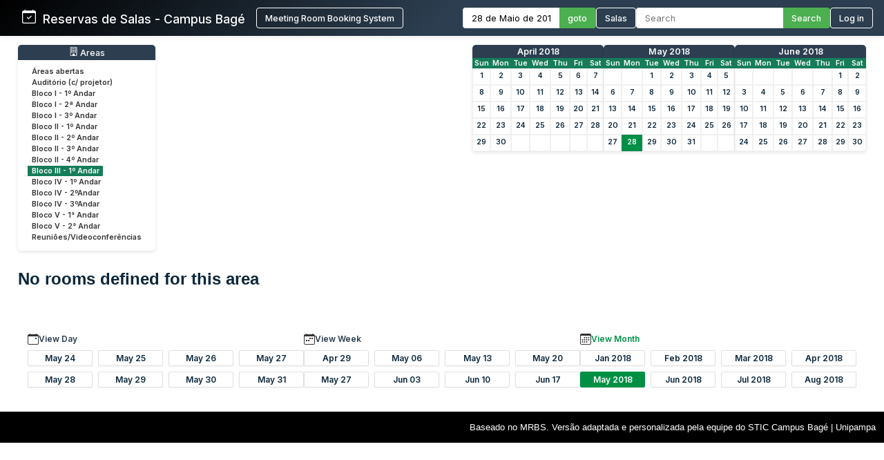

--- FILE ---
content_type: text/html; charset=utf-8
request_url: http://sistemas.bage.unipampa.edu.br/reserva/month.php?year=2018&month=05&day=28&area=14
body_size: 6790
content:
<!DOCTYPE html>
<html>
<head>
<meta charset="utf-8">
<link rel="icon" href="favicon.ico" type="image/x-icon">
<title>Reservas de Salas - Campus Bagé Unipampa</title>

<link href="https://fonts.googleapis.com/css2?family=Inter:wght@400;500;600&display=swap" rel="stylesheet">
<!-- Flatpickr CSS -->
<link rel="stylesheet" href="https://cdn.jsdelivr.net/npm/flatpickr/dist/flatpickr.min.css">

    <link href="jquery/ui/css/sunny/jquery-ui-1.9.1.custom.min.css" rel="stylesheet" type="text/css">
    
    <link href="jquery/datatables/css/mrbs-page.css" rel="stylesheet" type="text/css">
    <link href="jquery/datatables/css/mrbs-table.css" rel="stylesheet" type="text/css">
    <link href="jquery/datatables/css/ColReorder.css" rel="stylesheet" type="text/css">
    <link href="jquery/datatables/css/ColVis.css" rel="stylesheet" type="text/css">
    
    <link rel="stylesheet" href="css/mrbs.css.php" type="text/css">
        <link rel="stylesheet" media="print" href="css/mrbs-print.css.php" type="text/css">
    <!--[if IE]>
    <link rel="stylesheet" href="css/mrbs-ie.css" type="text/css">
    <![endif]-->
        <!--[if IE 8]>
    <link rel="stylesheet" href="css/mrbs-ie8.css" type="text/css">
    <![endif]-->
    <!--[if lte IE 8]>
    <link rel="stylesheet" href="css/mrbs-ielte8.css" type="text/css">
    <![endif]-->
    <!--[if lte IE 7]>
    <link rel="stylesheet" href="css/mrbs-ielte7.css.php" type="text/css">
    <![endif]-->
    <!--[if lte IE 6]>
    <link rel="stylesheet" href="css/mrbs-ielte6.css" type="text/css">
    <![endif]-->
    
    <meta name="robots" content="noindex">
    
<script type="text/javascript" src="jquery/jquery-1.8.2.min.js"></script>
<script type="text/javascript" src="jquery/ui/jquery-ui-1.9.1.custom.min.js"></script>
<script type="text/javascript" src="jquery/ui/jquery-ui-i18n.js"></script>
<script type="text/javascript" src="jquery/ui/jquery-ui-i18n.MRBS.js"></script>

<script type="text/javascript">
  //<![CDATA[
  var lteIE6 = false;
  //]]>
</script>
<!--[if lte IE 6]>
<script type="text/javascript">
  //<![CDATA[
  var lteIE6 = true;
  //]]>
</script>
<![endif]-->
    
<script type="text/javascript">
  //<![CDATA[
  var lteIE7 = false;
  //]]>
</script>
<!--[if lte IE 7]>
<script type="text/javascript">
  //<![CDATA[
  var lteIE7 = true;
  //]]>
</script>
<![endif]-->
    
<script type="text/javascript">
  //<![CDATA[
  var lteIE8 = false;
  //]]>
</script>
<!--[if lte IE 8]>
<script type="text/javascript">
  //<![CDATA[
  var lteIE8 = true;
  //]]>
</script>
<![endif]-->
    
<script type="text/javascript">
  //<![CDATA[
    function init(params)
  {
  }
  //]]>
</script>

<script type="text/javascript" src="js/functions.js.php?area=14"></script>
<script type="text/javascript" src="js/datepicker.js.php?area=14"></script>
<script type="text/javascript" src="js/general.js.php?area=14"></script>

    
  <script type="text/javascript" src="js/cell_click.js.php?area=14"></script>
    
    
<script type="text/javascript">

//<![CDATA[





$(window).load(function() {

  var args = {day: '28',
              month: '5',
              year: '2018',
              area: '14',
              room: '0',
              page: 'month'};
    init(args);

});


//]]>
</script>
<style>
/* ===== ESTILOS MODERNOS PARA O HEADER ===== */
.header-container {
  background: linear-gradient(135deg, #000000 0%, #2c3e50 50%);
  color: white;
  padding: 0;
  box-shadow: 0 0px 10px rgba(0,0,0,0.1);
  font-family: 'Inter', sans-serif;
  position: relative;
}

.header-wrapper {
  display: flex;
  flex-direction: column;
  width: 100%;
}


.header-top {
  display: flex;
  justify-content: space-between;
  align-items: center;
  padding: 0.7rem 1rem;
}

.logo-text {
  display: flex;
  align-items: baseline;
  font-size: 1.1rem;
  white-space: nowrap;
}

.logo-section {
  display: flex;
  align-items: center;
  gap: 10px;
  flex-shrink: 0;
  margin-left: 0; /* Remove a margem esquerda */
  padding-left: 0; /* Remove o padding esquerdo */
}

.header-bottom {
  width: 100%;
  background-color: #4CAF50;
  color: white;
  padding: 0.5rem 2rem;
  display: none; /* Inicialmente oculto */
}

.header-content {
  display: flex;
  justify-content: space-between;
  align-items: center;
  max-width: 1400px;
  margin: 0 auto;
  gap: 1.5rem;
  width: 100%;
}

.logo-section {
  display: flex;
  align-items: left;
  gap: 1rem;
  flex-shrink: 0;
}

.logo-section a {
  display: flex;
  align-items: left;
  text-decoration: none;
  color: white;
}

.logo-section img {
  height: 40px;
  max-width: 160px;
  object-fit: contain;
}

.logo-text {
  font-size: 1.1rem;
  font-weight: 500;
  margin-left: 0;
}

.nav-section {
  display: flex;
  align-items: center;
  gap: 1.5rem;
  flex-wrap: nowrap;
}

.nav-item {
  display: flex;
  align-items: center;
  gap: 0.5rem;
  white-space: nowrap;
}

.nav-link {
  color: white;
  text-decoration: none;
  font-weight: 500;
  padding: 0rem 0;
  transition: color 0.2s;
  font-size: 0.8rem;
}

.nav-link:hover {
  color: #4CAF50;
}

.nav-link.active {
  color: #4CAF50;
  border-bottom: 2px solid #4CAF50;
}

.date-picker-container {
  display: flex;
  align-items: center;
  gap: 0; /* Removido o gap */
}

.flatpickr-input {
  padding: 6px 12px;
  border: 1px solid #ddd;
  border-right: none;
  border-radius: 4px 0 0 4px;
  font-size: 0.8rem;
  width: 140px;
  font-family: 'Inter', sans-serif;
  margin: 0;
  height: 30px;
  box-sizing: border-box;
  outline: none;
}

.search-container {
  display: flex;
  align-items: center;
  gap: 0; /* Removido o gap */
}

.search-input {
  padding: 6px 12px;
  border: 1px solid #ddd;
  border-right: none;
  border-radius: 4px 0 0 4px;
  font-size: 0.8rem;
  width: 200px;
  font-family: 'Inter', sans-serif;
  color: #333;
  margin: 0;
  height: 30px;
  box-sizing: border-box;
  outline: none;
}

.search-btn, .btn {
  padding: 0 12px;
  background-color: #4CAF50;
  color: white;
  height: 30px;
  border: 1px solid #4CAF50;
  border-left: none;
  border-radius: 0 4px 4px 0;
  cursor: pointer;
  font-family: 'Inter', sans-serif;
  font-weight: 500;
  font-size: 0.8rem;
  transition: background-color 0.3s;
  margin: 0;
  height: 30px;
  box-sizing: border-box;
  display: flex;
  align-items: center;
  justify-content: center;
}

.search-btn:hover, .btn:hover {
  background-color: #009045;
  border-color: #009045;
}

.pending-bar {
  display: flex;
  align-items: center;
  justify-content: center;
  gap: 0.5rem;
  width: 100%;
}

.pending-link {
  color: white;
  text-decoration: none;
  font-weight: 600;
  font-size: 0.8rem;
  display: flex;
  align-items: center;
  gap: 0.5rem;
}

.pending-link:hover {
  text-decoration: underline;
}

.user-info {
  display: flex;
  align-items: center;
  gap: 10px;
}

.welcome-msg {
  font-size: 0.8rem;
  color: #ffffff;
}

.user-name {
  font-weight: 600;
  font-size: 0.8rem;
}

.login-btn {
  padding: 6px 12px;
  background-color: transparent;
  color: white;
  height: 30px;
  border: 1px solid white;
  border-radius: 4px;
  cursor: pointer;
  font-family: 'Inter', sans-serif;
  font-weight: 500;
  font-size: 0.8rem;
  transition: all 0.3s;
}

.login-btn:hover {
  background-color: #009045;
}



/* Responsividade */
@media (max-width: 1200px) {
  .header-top {
    flex-wrap: wrap;
    gap: 1rem;
    padding: 0.8rem;
  }
  
  .search-input {
    width: 200px;
  }
}

@media (max-width: 768px) {
  .nav-section {
    flex-direction: row;
    flex-wrap: wrap;
    gap: 0.8rem;
  }
  
  .search-container {
    width: 100%;
  }
  
  .search-input {
    width: 100%;
  }
}
</style>

</head>

<body class="non_js month">
<script type="text/javascript">
  //<![CDATA[
  $('body').addClass('js').removeClass('non_js');
  //]]>
</script> 

<!-- Flatpickr JS -->
<script src="https://cdn.jsdelivr.net/npm/flatpickr"></script>
<script src="https://cdn.jsdelivr.net/npm/flatpickr/dist/l10n/pt.js"></script>

<div class="screenonly">


<header class="header-container">
  <div class="header-wrapper">
    <div class="header-top">
      <div class="header-content" style="margin-left: 1rem;">
        <!-- Logo e Nome da Empresa -->
<div class="logo-section">
  <span class="logo-text"><svg xmlns="http://www.w3.org/2000/svg" width="20" height="20" fill="currentColor" class="bi bi-calendar-check" viewBox="0 0 16 16">
  <path d="M10.854 7.146a.5.5 0 0 1 0 .708l-3 3a.5.5 0 0 1-.708 0l-1.5-1.5a.5.5 0 1 1 .708-.708L7.5 9.793l2.646-2.647a.5.5 0 0 1 .708 0"/>
  <path d="M3.5 0a.5.5 0 0 1 .5.5V1h8V.5a.5.5 0 0 1 1 0V1h1a2 2 0 0 1 2 2v11a2 2 0 0 1-2 2H2a2 2 0 0 1-2-2V3a2 2 0 0 1 2-2h1V.5a.5.5 0 0 1 .5-.5M1 4v10a1 1 0 0 0 1 1h12a1 1 0 0 0 1-1V4z"/>
</svg> &nbsp; Reservas de Salas - Campus Bagé </span>&nbsp;&nbsp;&nbsp;&nbsp;<a href="index.php" style="display: flex; align-items: center; text-decoration: none; color: white;"><button class="login-btn">Meeting Room Booking System</button></a></div>
        
        <!-- Navegação -->
        <div class="nav-section">
          <!-- Seletor de Data -->
          <div class="nav-item">
            <form action="day.php" method="get" id="Form1">
              <div class="date-picker-container">
                <input type="text" class="flatpickr-input flatpickr" 
                       data-date-format="d/m/Y" 
                       data-alt-input="true"
                       data-alt-format="d \\d\\e F \\d\\e Y"
                       data-default-date="28/5/2018"
                       data-locale="pt">
                <input type="hidden" name="day" value="28">
                <input type="hidden" name="month" value="5">
                <input type="hidden" name="year" value="2018">
                <input type="hidden" name="area" value="14">
                <button type="submit" class="btn">goto</button>
              </div>
            </form>
          </div>
          
          <!-- Link para Admin/Rooms -->
          				<a href="admin.php?day=28&amp;month=5&amp;year=2018&amp;area=14" class="nav-link " style="color: #ffffff !important;">
					<button class="login-btn">Salas</button>
				</a>
          
          <!-- Busca -->
          <div class="nav-item">
            <form id="header_search" method="get" action="search.php" class="search-container">
              <input type="search" name="search_str" class="search-input" placeholder="Search" value="" required style="width: 100%;">
              <button type="submit" class="search-btn">Search</button>
              <input type="hidden" name="day" value="28">
              <input type="hidden" name="month" value="5">
              <input type="hidden" name="year" value="2018">
              <input type="hidden" name="area" value="14">
            </form>
          </div>
          
          <!-- Login/Usuário -->
          <form method="post" action="index.php"><input type="hidden" name="Action" value="QueryName"><input type="hidden" name="TargetURL" value="month.php?year=2018&amp;month=05&amp;day=28&amp;area=14"><button type="submit" class="login-btn">Log in</button></form>        </div>
      </div>
    </div>
    
      </div>
</header>

<script>
$(document).ready(function() {
  // Inicializa o datepicker
  flatpickr(".flatpickr", {
    locale: "pt",
    dateFormat: "d/m/Y",
    altInput: true,
    altFormat: "d \\d\\e F \\d\\e Y",
    defaultDate: "28/5/2018",
    onChange: function(selectedDates, dateStr, instance) {
      if (selectedDates.length > 0) {
        var day = selectedDates[0].getDate();
        var month = selectedDates[0].getMonth() + 1;
        var year = selectedDates[0].getFullYear();
        
        // Atualiza os campos ocultos
        $('input[name="day"]').val(day);
        $('input[name="month"]').val(month);
        $('input[name="year"]').val(year);
      }
    }
  });
  
  // Destaca o link ativo baseado na página atual
  $('.nav-link').each(function() {
    if (window.location.href.indexOf($(this).attr('href')) > -1) {
      $(this).addClass('active');
    }
  });
  
  // Mostra a barra de pendentes se existir
  if ($('#pending-bar').length) {
    $('#pending-bar').show();
  }
});
</script>

<div id="contents">
<div id="dwm_header" class="screenonly">
<div id="dwm_areas" style="margin-bottom: 20px; background: #fff; border-radius: 5px; box-shadow: 0 2px 5px rgba(0,0,0,0.1); padding: 10px;">
<h3 style="font-family: 'Inter', sans-serif; color: white; margin: -10px -10px 10px -10px; padding: 3px 10px; background: #2c3e50; border-radius: 5px 5px 0 0; font-weight: 500; font-size: 0.95em; text-decoration: none;"><center> <svg xmlns='http://www.w3.org/2000/svg' width='13' height='13' fill='currentColor' class='bi bi-building' viewBox='0 0 16 16'>
  <path d='M4 2.5a.5.5 0 0 1 .5-.5h1a.5.5 0 0 1 .5.5v1a.5.5 0 0 1-.5.5h-1a.5.5 0 0 1-.5-.5zm3 0a.5.5 0 0 1 .5-.5h1a.5.5 0 0 1 .5.5v1a.5.5 0 0 1-.5.5h-1a.5.5 0 0 1-.5-.5zm3.5-.5a.5.5 0 0 0-.5.5v1a.5.5 0 0 0 .5.5h1a.5.5 0 0 0 .5-.5v-1a.5.5 0 0 0-.5-.5zM4 5.5a.5.5 0 0 1 .5-.5h1a.5.5 0 0 1 .5.5v1a.5.5 0 0 1-.5.5h-1a.5.5 0 0 1-.5-.5zM7.5 5a.5.5 0 0 0-.5.5v1a.5.5 0 0 0 .5.5h1a.5.5 0 0 0 .5-.5v-1a.5.5 0 0 0-.5-.5zm2.5.5a.5.5 0 0 1 .5-.5h1a.5.5 0 0 1 .5.5v1a.5.5 0 0 1-.5.5h-1a.5.5 0 0 1-.5-.5zM4.5 8a.5.5 0 0 0-.5.5v1a.5.5 0 0 0 .5.5h1a.5.5 0 0 0 .5-.5v-1a.5.5 0 0 0-.5-.5zm2.5.5a.5.5 0 0 1 .5-.5h1a.5.5 0 0 1 .5.5v1a.5.5 0 0 1-.5.5h-1a.5.5 0 0 1-.5-.5zm3.5-.5a.5.5 0 0 0-.5.5v1a.5.5 0 0 0 .5.5h1a.5.5 0 0 0 .5-.5v-1a.5.5 0 0 0-.5-.5z'/>
  <path d='M2 1a1 1 0 0 1 1-1h10a1 1 0 0 1 1 1v14a1 1 0 0 1-1 1H3a1 1 0 0 1-1-1zm11 0H3v14h3v-2.5a.5.5 0 0 1 .5-.5h3a.5.5 0 0 1 .5.5V15h3z'/>
</svg> Areas</center></h3>
<ul style="list-style-type: none; padding: 0; margin: 0; font-family: 'Inter', sans-serif; font-size: 0.82em;">
<li style="margin-bottom: 3px;"><a href="month.php?year=2018&amp;month=5&amp;day=28&amp;area=15" style="text-decoration: none; display: block;" onmouseover="this.style.backgroundColor='#f0f0f0'; this.style.borderRadius='2px';" onmouseout="this.style.backgroundColor='transparent'"><span style="color: #333; padding: 15px 10px;">Áreas abertas</span></a></li>
<li style="margin-bottom: 3px;"><a href="month.php?year=2018&amp;month=5&amp;day=28&amp;area=12" style="text-decoration: none; display: block;" onmouseover="this.style.backgroundColor='#f0f0f0'; this.style.borderRadius='2px';" onmouseout="this.style.backgroundColor='transparent'"><span style="color: #333; padding: 15px 10px;">Auditório (c/ projetor)</span></a></li>
<li style="margin-bottom: 3px;"><a href="month.php?year=2018&amp;month=5&amp;day=28&amp;area=1" style="text-decoration: none; display: block;" onmouseover="this.style.backgroundColor='#f0f0f0'; this.style.borderRadius='2px';" onmouseout="this.style.backgroundColor='transparent'"><span style="color: #333; padding: 15px 10px;">Bloco I - 1º Andar</span></a></li>
<li style="margin-bottom: 3px;"><a href="month.php?year=2018&amp;month=5&amp;day=28&amp;area=5" style="text-decoration: none; display: block;" onmouseover="this.style.backgroundColor='#f0f0f0'; this.style.borderRadius='2px';" onmouseout="this.style.backgroundColor='transparent'"><span style="color: #333; padding: 15px 10px;">Bloco I - 2ª Andar</span></a></li>
<li style="margin-bottom: 3px;"><a href="month.php?year=2018&amp;month=5&amp;day=28&amp;area=6" style="text-decoration: none; display: block;" onmouseover="this.style.backgroundColor='#f0f0f0'; this.style.borderRadius='2px';" onmouseout="this.style.backgroundColor='transparent'"><span style="color: #333; padding: 15px 10px;">Bloco I - 3º Andar</span></a></li>
<li style="margin-bottom: 3px;"><a href="month.php?year=2018&amp;month=5&amp;day=28&amp;area=2" style="text-decoration: none; display: block;" onmouseover="this.style.backgroundColor='#f0f0f0'; this.style.borderRadius='2px';" onmouseout="this.style.backgroundColor='transparent'"><span style="color: #333; padding: 15px 10px;">Bloco II - 1º Andar</span></a></li>
<li style="margin-bottom: 3px;"><a href="month.php?year=2018&amp;month=5&amp;day=28&amp;area=7" style="text-decoration: none; display: block;" onmouseover="this.style.backgroundColor='#f0f0f0'; this.style.borderRadius='2px';" onmouseout="this.style.backgroundColor='transparent'"><span style="color: #333; padding: 15px 10px;">Bloco II - 2º Andar</span></a></li>
<li style="margin-bottom: 3px;"><a href="month.php?year=2018&amp;month=5&amp;day=28&amp;area=8" style="text-decoration: none; display: block;" onmouseover="this.style.backgroundColor='#f0f0f0'; this.style.borderRadius='2px';" onmouseout="this.style.backgroundColor='transparent'"><span style="color: #333; padding: 15px 10px;">Bloco II - 3º Andar</span></a></li>
<li style="margin-bottom: 3px;"><a href="month.php?year=2018&amp;month=5&amp;day=28&amp;area=9" style="text-decoration: none; display: block;" onmouseover="this.style.backgroundColor='#f0f0f0'; this.style.borderRadius='2px';" onmouseout="this.style.backgroundColor='transparent'"><span style="color: #333; padding: 15px 10px;">Bloco II - 4º Andar</span></a></li>
<li style="margin-bottom: 3px;"><a href="month.php?year=2018&amp;month=5&amp;day=28&amp;area=14" style="text-decoration: none; display: block;" onmouseover="this.style.backgroundColor='#f0f0f0'; this.style.borderRadius='2px';" onmouseout="this.style.backgroundColor='transparent'"><span style="color: #198754 !important; font-weight: bold; background-color: #167c59; padding: 2px 10px; border-radius: 2px;color: #ffffff !important; font-weight: bold; background-color: #167c59; padding: 1px 1px 1px 6px; border-left: 4px solid #ffffff; border-right: 4px solid #167c59;">Bloco III - 1º Andar</span></a></li>
<li style="margin-bottom: 3px;"><a href="month.php?year=2018&amp;month=5&amp;day=28&amp;area=4" style="text-decoration: none; display: block;" onmouseover="this.style.backgroundColor='#f0f0f0'; this.style.borderRadius='2px';" onmouseout="this.style.backgroundColor='transparent'"><span style="color: #333; padding: 15px 10px;">Bloco IV - 1º Andar</span></a></li>
<li style="margin-bottom: 3px;"><a href="month.php?year=2018&amp;month=5&amp;day=28&amp;area=10" style="text-decoration: none; display: block;" onmouseover="this.style.backgroundColor='#f0f0f0'; this.style.borderRadius='2px';" onmouseout="this.style.backgroundColor='transparent'"><span style="color: #333; padding: 15px 10px;">Bloco IV - 2ºAndar</span></a></li>
<li style="margin-bottom: 3px;"><a href="month.php?year=2018&amp;month=5&amp;day=28&amp;area=11" style="text-decoration: none; display: block;" onmouseover="this.style.backgroundColor='#f0f0f0'; this.style.borderRadius='2px';" onmouseout="this.style.backgroundColor='transparent'"><span style="color: #333; padding: 15px 10px;">Bloco IV - 3ºAndar</span></a></li>
<li style="margin-bottom: 3px;"><a href="month.php?year=2018&amp;month=5&amp;day=28&amp;area=19" style="text-decoration: none; display: block;" onmouseover="this.style.backgroundColor='#f0f0f0'; this.style.borderRadius='2px';" onmouseout="this.style.backgroundColor='transparent'"><span style="color: #333; padding: 15px 10px;">Bloco V - 1° Andar</span></a></li>
<li style="margin-bottom: 3px;"><a href="month.php?year=2018&amp;month=5&amp;day=28&amp;area=20" style="text-decoration: none; display: block;" onmouseover="this.style.backgroundColor='#f0f0f0'; this.style.borderRadius='2px';" onmouseout="this.style.backgroundColor='transparent'"><span style="color: #333; padding: 15px 10px;">Bloco V - 2° Andar</span></a></li>
<li style="margin-bottom: 3px;"><a href="month.php?year=2018&amp;month=5&amp;day=28&amp;area=13" style="text-decoration: none; display: block;" onmouseover="this.style.backgroundColor='#f0f0f0'; this.style.borderRadius='2px';" onmouseout="this.style.backgroundColor='transparent'"><span style="color: #333; padding: 15px 10px;">Reuniões/Videoconferências</span></a></li>
</ul>
</div>
<style>
/* MINICALENDÁRIOS PERSONALIZADOS */
#cals {
  display: flex;
  gap: 12px;
  margin: 0rem 0;
  justify-content: center;
  flex-wrap: wrap;
}

table.minicalendar {
  background: #fff;
  border-radius: 5px 5px 0 0; /* Arredonda apenas os cantos superiores */
  box-shadow: 0 2px 5px rgba(0,0,0,0.1);
  border-collapse: separate; /* IMPORTANTE para border-radius funcionar */
  border-spacing: 0;
  width: 190px;
  font-family: 'Inter', sans-serif;
  overflow: hidden; /* Garante que o conteúdo respeite o border-radius */
}

/* CABEÇALHO PRINCIPAL - MÊS/ANO */
table.minicalendar > thead > tr:first-child th {
  background: #2c3e50 !important;
  color: white !important;
  padding: 2px 2px;
  font-weight: 500;
  font-size: 0.95em;
  text-align: center;
  text-transform: capitalize;
  border: none;
  border-radius: 4px 4px 0 0; /* Arredonda cantos superiores */
}

/* LINHA DOS DIAS DA SEMANA */
table.minicalendar > thead > tr:nth-child(2) th {
  background: #167c59 !important;
  color: white !important;
  padding: 1px 1px;
  font-size: 0.8em;
  border: none;
}


/* LINKS DO MÊS/ANO - CORRIGIDO PARA BRANCO */
table.minicalendar > thead > tr:first-child th a {
  color: white !important;
  text-decoration: none;
  display: block;
  width: 100%;
  height: 100%;
}

table.minicalendar td {
  padding: 0 2px; /* 0 no topo/baixo, 2px laterais */
  text-align: center;
  border: 1px solid #f0f0f0;
  font-size: 0.82em; /* Fonte ligeiramente menor */
  height: 22px !important; /* Altura reduzida */
  line-height: 20px; /* Alinhamento vertical preciso */
}

table.minicalendar td a {
  display: block;
  padding: 0; /* Removido todo o padding interno */
  margin: 0; /* Remove margens residuais */
  min-height: 20px; /* Altura mínima do conteúdo */
}

table.minicalendar td a:hover {
  background: #e0f2e9;
  color: #167c59;
}

#sticky_day {
  background: #009045;
}

#sticky_day a {
  color: white !important;
  font-weight: bold;
}

.minicalendar .hidden {
  background-color: #f9f9f9;
  color: #aaa;
}

.minicalendar .current a {
  color: #009045 !important;
  font-weight: bold;
}

@media (max-width: 768px) {
  #cals {
    gap: 10px;
  }
  
  table.minicalendar {
    width: 170px;
  }
}
</style>
<div id="cals" class="screenonly">
<div class="minical_container">
<table class="minicalendar">
<thead>
<tr><th colspan="7"><a href="month.php?year=2018&amp;month=04&amp;day=28&amp;area=14">April 2018</a></th></tr>
<tr><th>Sun</th>
<th>Mon</th>
<th>Tue</th>
<th>Wed</th>
<th>Thu</th>
<th>Fri</th>
<th>Sat</th>
</tr>
</thead>
<tbody>
<tr><td ><a href="month.php?year=2018&amp;month=04&amp;day=1&amp;area=14">1</a></td><td ><a href="month.php?year=2018&amp;month=04&amp;day=2&amp;area=14">2</a></td><td ><a href="month.php?year=2018&amp;month=04&amp;day=3&amp;area=14">3</a></td><td ><a href="month.php?year=2018&amp;month=04&amp;day=4&amp;area=14">4</a></td><td ><a href="month.php?year=2018&amp;month=04&amp;day=5&amp;area=14">5</a></td><td ><a href="month.php?year=2018&amp;month=04&amp;day=6&amp;area=14">6</a></td><td ><a href="month.php?year=2018&amp;month=04&amp;day=7&amp;area=14">7</a></td></tr>
<tr><td ><a href="month.php?year=2018&amp;month=04&amp;day=8&amp;area=14">8</a></td><td ><a href="month.php?year=2018&amp;month=04&amp;day=9&amp;area=14">9</a></td><td ><a href="month.php?year=2018&amp;month=04&amp;day=10&amp;area=14">10</a></td><td ><a href="month.php?year=2018&amp;month=04&amp;day=11&amp;area=14">11</a></td><td ><a href="month.php?year=2018&amp;month=04&amp;day=12&amp;area=14">12</a></td><td ><a href="month.php?year=2018&amp;month=04&amp;day=13&amp;area=14">13</a></td><td ><a href="month.php?year=2018&amp;month=04&amp;day=14&amp;area=14">14</a></td></tr>
<tr><td ><a href="month.php?year=2018&amp;month=04&amp;day=15&amp;area=14">15</a></td><td ><a href="month.php?year=2018&amp;month=04&amp;day=16&amp;area=14">16</a></td><td ><a href="month.php?year=2018&amp;month=04&amp;day=17&amp;area=14">17</a></td><td ><a href="month.php?year=2018&amp;month=04&amp;day=18&amp;area=14">18</a></td><td ><a href="month.php?year=2018&amp;month=04&amp;day=19&amp;area=14">19</a></td><td ><a href="month.php?year=2018&amp;month=04&amp;day=20&amp;area=14">20</a></td><td ><a href="month.php?year=2018&amp;month=04&amp;day=21&amp;area=14">21</a></td></tr>
<tr><td ><a href="month.php?year=2018&amp;month=04&amp;day=22&amp;area=14">22</a></td><td ><a href="month.php?year=2018&amp;month=04&amp;day=23&amp;area=14">23</a></td><td ><a href="month.php?year=2018&amp;month=04&amp;day=24&amp;area=14">24</a></td><td ><a href="month.php?year=2018&amp;month=04&amp;day=25&amp;area=14">25</a></td><td ><a href="month.php?year=2018&amp;month=04&amp;day=26&amp;area=14">26</a></td><td ><a href="month.php?year=2018&amp;month=04&amp;day=27&amp;area=14">27</a></td><td ><a href="month.php?year=2018&amp;month=04&amp;day=28&amp;area=14">28</a></td></tr>
<tr><td ><a href="month.php?year=2018&amp;month=04&amp;day=29&amp;area=14">29</a></td><td ><a href="month.php?year=2018&amp;month=04&amp;day=30&amp;area=14">30</a></td><td >&nbsp;</td><td >&nbsp;</td><td >&nbsp;</td><td >&nbsp;</td><td >&nbsp;</td></tr>
</tbody>
</table>
</div>
<div class="minical_container">
<table class="minicalendar">
<thead>
<tr><th colspan="7"><a href="month.php?year=2018&amp;month=05&amp;day=28&amp;area=14">May 2018</a></th></tr>
<tr><th>Sun</th>
<th>Mon</th>
<th>Tue</th>
<th>Wed</th>
<th>Thu</th>
<th>Fri</th>
<th>Sat</th>
</tr>
</thead>
<tbody>
<tr><td >&nbsp;</td><td >&nbsp;</td><td ><a class="current" href="month.php?year=2018&amp;month=05&amp;day=1&amp;area=14">1</a></td><td ><a class="current" href="month.php?year=2018&amp;month=05&amp;day=2&amp;area=14">2</a></td><td ><a class="current" href="month.php?year=2018&amp;month=05&amp;day=3&amp;area=14">3</a></td><td ><a class="current" href="month.php?year=2018&amp;month=05&amp;day=4&amp;area=14">4</a></td><td ><a class="current" href="month.php?year=2018&amp;month=05&amp;day=5&amp;area=14">5</a></td></tr>
<tr><td ><a class="current" href="month.php?year=2018&amp;month=05&amp;day=6&amp;area=14">6</a></td><td ><a class="current" href="month.php?year=2018&amp;month=05&amp;day=7&amp;area=14">7</a></td><td ><a class="current" href="month.php?year=2018&amp;month=05&amp;day=8&amp;area=14">8</a></td><td ><a class="current" href="month.php?year=2018&amp;month=05&amp;day=9&amp;area=14">9</a></td><td ><a class="current" href="month.php?year=2018&amp;month=05&amp;day=10&amp;area=14">10</a></td><td ><a class="current" href="month.php?year=2018&amp;month=05&amp;day=11&amp;area=14">11</a></td><td ><a class="current" href="month.php?year=2018&amp;month=05&amp;day=12&amp;area=14">12</a></td></tr>
<tr><td ><a class="current" href="month.php?year=2018&amp;month=05&amp;day=13&amp;area=14">13</a></td><td ><a class="current" href="month.php?year=2018&amp;month=05&amp;day=14&amp;area=14">14</a></td><td ><a class="current" href="month.php?year=2018&amp;month=05&amp;day=15&amp;area=14">15</a></td><td ><a class="current" href="month.php?year=2018&amp;month=05&amp;day=16&amp;area=14">16</a></td><td ><a class="current" href="month.php?year=2018&amp;month=05&amp;day=17&amp;area=14">17</a></td><td ><a class="current" href="month.php?year=2018&amp;month=05&amp;day=18&amp;area=14">18</a></td><td ><a class="current" href="month.php?year=2018&amp;month=05&amp;day=19&amp;area=14">19</a></td></tr>
<tr><td ><a class="current" href="month.php?year=2018&amp;month=05&amp;day=20&amp;area=14">20</a></td><td ><a class="current" href="month.php?year=2018&amp;month=05&amp;day=21&amp;area=14">21</a></td><td ><a class="current" href="month.php?year=2018&amp;month=05&amp;day=22&amp;area=14">22</a></td><td ><a class="current" href="month.php?year=2018&amp;month=05&amp;day=23&amp;area=14">23</a></td><td ><a class="current" href="month.php?year=2018&amp;month=05&amp;day=24&amp;area=14">24</a></td><td ><a class="current" href="month.php?year=2018&amp;month=05&amp;day=25&amp;area=14">25</a></td><td ><a class="current" href="month.php?year=2018&amp;month=05&amp;day=26&amp;area=14">26</a></td></tr>
<tr><td ><a class="current" href="month.php?year=2018&amp;month=05&amp;day=27&amp;area=14">27</a></td><td id="sticky_day"><a class="current" href="month.php?year=2018&amp;month=05&amp;day=28&amp;area=14">28</a></td><td ><a class="current" href="month.php?year=2018&amp;month=05&amp;day=29&amp;area=14">29</a></td><td ><a class="current" href="month.php?year=2018&amp;month=05&amp;day=30&amp;area=14">30</a></td><td ><a class="current" href="month.php?year=2018&amp;month=05&amp;day=31&amp;area=14">31</a></td><td >&nbsp;</td><td >&nbsp;</td></tr>
</tbody>
</table>
</div>
<div class="minical_container">
<table class="minicalendar">
<thead>
<tr><th colspan="7"><a href="month.php?year=2018&amp;month=06&amp;day=28&amp;area=14">June 2018</a></th></tr>
<tr><th>Sun</th>
<th>Mon</th>
<th>Tue</th>
<th>Wed</th>
<th>Thu</th>
<th>Fri</th>
<th>Sat</th>
</tr>
</thead>
<tbody>
<tr><td >&nbsp;</td><td >&nbsp;</td><td >&nbsp;</td><td >&nbsp;</td><td >&nbsp;</td><td ><a href="month.php?year=2018&amp;month=06&amp;day=1&amp;area=14">1</a></td><td ><a href="month.php?year=2018&amp;month=06&amp;day=2&amp;area=14">2</a></td></tr>
<tr><td ><a href="month.php?year=2018&amp;month=06&amp;day=3&amp;area=14">3</a></td><td ><a href="month.php?year=2018&amp;month=06&amp;day=4&amp;area=14">4</a></td><td ><a href="month.php?year=2018&amp;month=06&amp;day=5&amp;area=14">5</a></td><td ><a href="month.php?year=2018&amp;month=06&amp;day=6&amp;area=14">6</a></td><td ><a href="month.php?year=2018&amp;month=06&amp;day=7&amp;area=14">7</a></td><td ><a href="month.php?year=2018&amp;month=06&amp;day=8&amp;area=14">8</a></td><td ><a href="month.php?year=2018&amp;month=06&amp;day=9&amp;area=14">9</a></td></tr>
<tr><td ><a href="month.php?year=2018&amp;month=06&amp;day=10&amp;area=14">10</a></td><td ><a href="month.php?year=2018&amp;month=06&amp;day=11&amp;area=14">11</a></td><td ><a href="month.php?year=2018&amp;month=06&amp;day=12&amp;area=14">12</a></td><td ><a href="month.php?year=2018&amp;month=06&amp;day=13&amp;area=14">13</a></td><td ><a href="month.php?year=2018&amp;month=06&amp;day=14&amp;area=14">14</a></td><td ><a href="month.php?year=2018&amp;month=06&amp;day=15&amp;area=14">15</a></td><td ><a href="month.php?year=2018&amp;month=06&amp;day=16&amp;area=14">16</a></td></tr>
<tr><td ><a href="month.php?year=2018&amp;month=06&amp;day=17&amp;area=14">17</a></td><td ><a href="month.php?year=2018&amp;month=06&amp;day=18&amp;area=14">18</a></td><td ><a href="month.php?year=2018&amp;month=06&amp;day=19&amp;area=14">19</a></td><td ><a href="month.php?year=2018&amp;month=06&amp;day=20&amp;area=14">20</a></td><td ><a href="month.php?year=2018&amp;month=06&amp;day=21&amp;area=14">21</a></td><td ><a href="month.php?year=2018&amp;month=06&amp;day=22&amp;area=14">22</a></td><td ><a href="month.php?year=2018&amp;month=06&amp;day=23&amp;area=14">23</a></td></tr>
<tr><td ><a href="month.php?year=2018&amp;month=06&amp;day=24&amp;area=14">24</a></td><td ><a href="month.php?year=2018&amp;month=06&amp;day=25&amp;area=14">25</a></td><td ><a href="month.php?year=2018&amp;month=06&amp;day=26&amp;area=14">26</a></td><td ><a href="month.php?year=2018&amp;month=06&amp;day=27&amp;area=14">27</a></td><td ><a href="month.php?year=2018&amp;month=06&amp;day=28&amp;area=14">28</a></td><td ><a href="month.php?year=2018&amp;month=06&amp;day=29&amp;area=14">29</a></td><td ><a href="month.php?year=2018&amp;month=06&amp;day=30&amp;area=14">30</a></td></tr>
</tbody>
</table>
</div>
</div>
</div>
<h1>No rooms defined for this area</h1>    
    </div> <!-- Fechamento da div de conteúdo principal -->

    <style>
    /* Estilos atualizados com correções */
    .compact-trailer {
        font-family: 'Inter', sans-serif;
        padding: 15px 0;
        margin-top: 20px;
        font-size: 12px;
    }
    .compact-navigation {
        max-width: 1200px;
        margin: 0 auto;
        display: flex;
        flex-wrap: wrap;
        gap: 20px;
        padding: 0 5px;
    }
    .compact-section {
        flex: 1;
        min-width: 250px;
    }

body div.custom-footer {
    background-color: #000 !important;
    color: white !important;
    padding: 15px 0;
    text-align: right;
    font-size: 13px;
    margin-top: 20px;
    font-family: 'Roboto', sans-serif;
    clear: both;
    position: relative;
    width: 100%;
}

body div.custom-footer a {
    color: #167c59 !important;
    text-decoration: none;
}
    .section-header {
        color: #2c3e50;
        font-size: 12px;
        font-weight: 500;
        margin-bottom: 8px;
        display: flex;
        align-items: center;
        gap: 8px;
    }
    .section-header a {
        color: inherit;
        text-decoration: none;
        display: flex;
        align-items: center;
        gap: 8px;
    }
    .section-header svg {
        color: #009045;
        width: 16px;
        height: 16px;
    }
    .date-grid {
        display: grid;
        grid-template-columns: repeat(4, 1fr);
        gap: 8px;
    }
    .date-item {
        padding: 3px 3px;
        border-radius: 2px;
        background: #ffffff;
        border: 1px solid #e0e0e0;
        color: #2c3e50;
        text-decoration: none;
        font-size: 12px;
        transition: all 0.2s ease;
        text-align: center;
        box-shadow: 0 1px 2px rgba(0,0,0,0.05);
    }
    .date-item:hover {
        background: #e0f2e9;
        color: #009045;
        border-color: #c8e6d9;
    }
    .current-date {
        background: #009045;
        color: #ffffff !important;
        border-color: #009045;
        font-weight: 500;
    }
    .current-view .section-header {
        color: #009045;
    }
    .current-view .section-header svg {
        color: #009045;
    }
    .hidden-date {
        opacity: 0.5;
        pointer-events: none;
        background: #f5f5f5;
    }
    @media (max-width: 768px) {
        .compact-navigation {
            flex-direction: column;
            gap: 15px;
        }
        .date-grid {
            grid-template-columns: repeat(2, 1fr);
        }
    }
    </style>

    <div class="compact-trailer"><br><br>
        <div class="compact-navigation">
            <br><br>
            <!-- Seção de Dias -->
            <div class="compact-section ">
                <div class="section-header">
					<svg xmlns="http://www.w3.org/2000/svg" width="16" height="16" fill="#333" class="bi bi-calendar-event" viewBox="0 0 16 16">
					  <path d="M11 6.5a.5.5 0 0 1 .5-.5h1a.5.5 0 0 1 .5.5v1a.5.5 0 0 1-.5.5h-1a.5.5 0 0 1-.5-.5z"/>
					  <path d="M3.5 0a.5.5 0 0 1 .5.5V1h8V.5a.5.5 0 0 1 1 0V1h1a2 2 0 0 1 2 2v11a2 2 0 0 1-2 2H2a2 2 0 0 1-2-2V3a2 2 0 0 1 2-2h1V.5a.5.5 0 0 1 .5-.5M1 4v10a1 1 0 0 0 1 1h12a1 1 0 0 0 1-1V4z"/>
					</svg>                    <a href="day.php?year=2018&amp;month=5&amp;day=28&amp;area=14">
                        View Day                    </a>
                </div>
                <div class="date-grid">
                    <a href="day.php?year=2018&amp;month=05&amp;day=24&amp;area=14" class="date-item">May 24</a><a href="day.php?year=2018&amp;month=05&amp;day=25&amp;area=14" class="date-item">May 25</a><a href="day.php?year=2018&amp;month=05&amp;day=26&amp;area=14" class="date-item">May 26</a><a href="day.php?year=2018&amp;month=05&amp;day=27&amp;area=14" class="date-item">May 27</a><a href="day.php?year=2018&amp;month=05&amp;day=28&amp;area=14" class="date-item">May 28</a><a href="day.php?year=2018&amp;month=05&amp;day=29&amp;area=14" class="date-item">May 29</a><a href="day.php?year=2018&amp;month=05&amp;day=30&amp;area=14" class="date-item">May 30</a><a href="day.php?year=2018&amp;month=05&amp;day=31&amp;area=14" class="date-item">May 31</a>                </div>
            </div>
            
            <!-- Seção de Semanas -->
            <div class="compact-section ">
                <div class="section-header">
						<svg xmlns="http://www.w3.org/2000/svg" width="16" height="16" fill="#333" class="bi bi-calendar-week" viewBox="0 0 16 16">
						  <path d="M11 6.5a.5.5 0 0 1 .5-.5h1a.5.5 0 0 1 .5.5v1a.5.5 0 0 1-.5.5h-1a.5.5 0 0 1-.5-.5zm-3 0a.5.5 0 0 1 .5-.5h1a.5.5 0 0 1 .5.5v1a.5.5 0 0 1-.5.5h-1a.5.5 0 0 1-.5-.5zm-5 3a.5.5 0 0 1 .5-.5h1a.5.5 0 0 1 .5.5v1a.5.5 0 0 1-.5.5h-1a.5.5 0 0 1-.5-.5zm3 0a.5.5 0 0 1 .5-.5h1a.5.5 0 0 1 .5.5v1a.5.5 0 0 1-.5.5h-1a.5.5 0 0 1-.5-.5z"/>
						  <path d="M3.5 0a.5.5 0 0 1 .5.5V1h8V.5a.5.5 0 0 1 1 0V1h1a2 2 0 0 1 2 2v11a2 2 0 0 1-2 2H2a2 2 0 0 1-2-2V3a2 2 0 0 1 2-2h1V.5a.5.5 0 0 1 .5-.5M1 4v10a1 1 0 0 0 1 1h12a1 1 0 0 0 1-1V4z"/>
						</svg>                    <a href="week.php?year=2018&amp;month=5&amp;day=28&amp;area=14">
                        View Week                    </a>
                </div>
                <div class="date-grid">
                    <a href="week.php?year=2018&amp;month=04&amp;day=30&amp;area=14" class="date-item">Apr 29</a><a href="week.php?year=2018&amp;month=05&amp;day=07&amp;area=14" class="date-item">May 06</a><a href="week.php?year=2018&amp;month=05&amp;day=14&amp;area=14" class="date-item">May 13</a><a href="week.php?year=2018&amp;month=05&amp;day=21&amp;area=14" class="date-item">May 20</a><a href="week.php?year=2018&amp;month=05&amp;day=28&amp;area=14" class="date-item">May 27</a><a href="week.php?year=2018&amp;month=06&amp;day=04&amp;area=14" class="date-item">Jun 03</a><a href="week.php?year=2018&amp;month=06&amp;day=11&amp;area=14" class="date-item">Jun 10</a><a href="week.php?year=2018&amp;month=06&amp;day=18&amp;area=14" class="date-item">Jun 17</a>                </div>
            </div>
            
            <!-- Seção de Meses -->
            <div class="compact-section current-view">
                <div class="section-header">
					<svg xmlns="http://www.w3.org/2000/svg" width="16" height="16" fill="#333" class="bi bi-calendar3" viewBox="0 0 16 16">
					  <path d="M14 0H2a2 2 0 0 0-2 2v12a2 2 0 0 0 2 2h12a2 2 0 0 0 2-2V2a2 2 0 0 0-2-2M1 3.857C1 3.384 1.448 3 2 3h12c.552 0 1 .384 1 .857v10.286c0 .473-.448.857-1 .857H2c-.552 0-1-.384-1-.857z"/>
					  <path d="M6.5 7a1 1 0 1 0 0-2 1 1 0 0 0 0 2m3 0a1 1 0 1 0 0-2 1 1 0 0 0 0 2m3 0a1 1 0 1 0 0-2 1 1 0 0 0 0 2m-9 3a1 1 0 1 0 0-2 1 1 0 0 0 0 2m3 0a1 1 0 1 0 0-2 1 1 0 0 0 0 2m3 0a1 1 0 1 0 0-2 1 1 0 0 0 0 2m3 0a1 1 0 1 0 0-2 1 1 0 0 0 0 2m-9 3a1 1 0 1 0 0-2 1 1 0 0 0 0 2m3 0a1 1 0 1 0 0-2 1 1 0 0 0 0 2m3 0a1 1 0 1 0 0-2 1 1 0 0 0 0 2"/>
					</svg>                    
					<a href="month.php?year=2018&amp;month=5&amp;day=28&amp;area=14">
                        View Month                    </a>
                </div>
                <div class="date-grid">
                    <a href="month.php?year=2018&amp;month=01&amp;day=28&amp;area=14" class="date-item">Jan 2018</a><a href="month.php?year=2018&amp;month=02&amp;day=28&amp;area=14" class="date-item">Feb 2018</a><a href="month.php?year=2018&amp;month=03&amp;day=28&amp;area=14" class="date-item">Mar 2018</a><a href="month.php?year=2018&amp;month=04&amp;day=28&amp;area=14" class="date-item">Apr 2018</a><a href="month.php?year=2018&amp;month=05&amp;day=28&amp;area=14" class="date-item current-date">May 2018</a><a href="month.php?year=2018&amp;month=06&amp;day=28&amp;area=14" class="date-item">Jun 2018</a><a href="month.php?year=2018&amp;month=07&amp;day=28&amp;area=14" class="date-item">Jul 2018</a><a href="month.php?year=2018&amp;month=08&amp;day=28&amp;area=14" class="date-item">Aug 2018</a>                </div>
            </div>
            
        </div>
    </div>
    <div class="custom-footer">
        Baseado no MRBS. 
        Versão adaptada e personalizada pela equipe do STIC Campus Bagé | Unipampa&nbsp;&nbsp;&nbsp;
    </div>
      </body>
</html>
